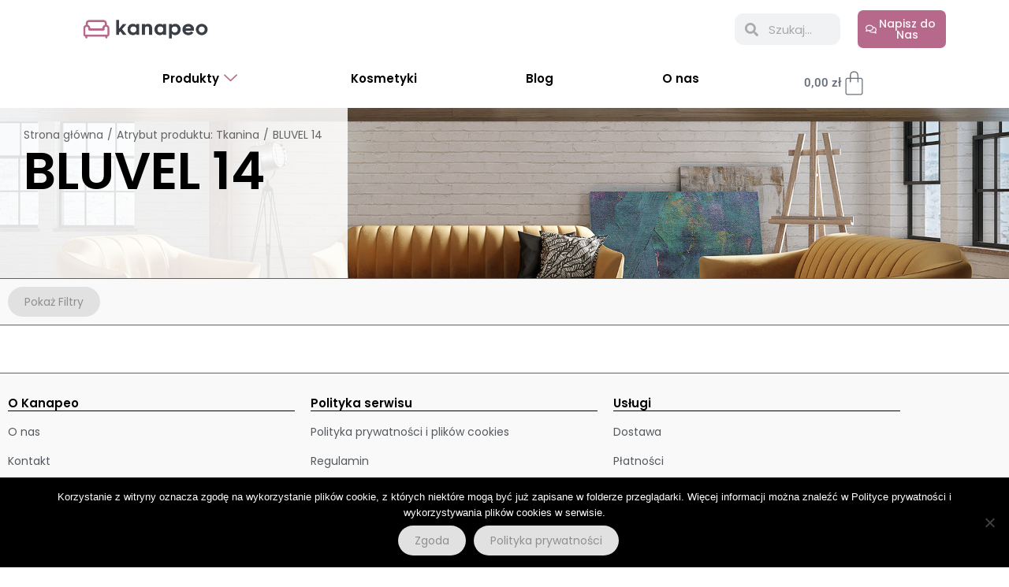

--- FILE ---
content_type: text/css
request_url: https://kanapeo.pl/wp-content/themes/woostify-child/style.css?ver=2.4.4
body_size: 138
content:
/*
 Theme Name: Woostify Child
 Theme URI: https://woostify.com/
 Description: Woostify WordPress theme example child theme.
 Author: Woostify
 Author URI: https://woostify.com/
 Template: woostify
 Version: 1.0.0
*/



--- FILE ---
content_type: text/css
request_url: https://kanapeo.pl/wp-content/uploads/elementor/css/post-4417.css?ver=1768916373
body_size: 1071
content:
.elementor-kit-4417{--e-global-color-primary:#000000;--e-global-color-secondary:#54595F;--e-global-color-text:#7A7A7A;--e-global-color-accent:#B66989;--e-global-color-2fffbbc:#F9F9F9;--e-global-color-3f1700d:#FFEFEA;--e-global-color-28af892:#DADADA;--e-global-color-09dd1f7:#F8F8F8;--e-global-color-13fb152:#262839;--e-global-typography-primary-font-family:"Poppins";--e-global-typography-primary-font-weight:600;--e-global-typography-secondary-font-family:"Poppins";--e-global-typography-secondary-font-weight:400;--e-global-typography-text-font-family:"Poppins";--e-global-typography-text-font-weight:400;--e-global-typography-accent-font-family:"Poppins";--e-global-typography-accent-font-weight:500;--e-global-typography-1af8413-font-family:"Poppins";--e-global-typography-1af8413-font-size:17px;--e-global-typography-1af8413-font-weight:500;}.elementor-kit-4417 e-page-transition{background-color:#FFBC7D;}.elementor-section.elementor-section-boxed > .elementor-container{max-width:1140px;}.e-con{--container-max-width:1140px;}.elementor-widget:not(:last-child){margin-block-end:20px;}.elementor-element{--widgets-spacing:20px 20px;--widgets-spacing-row:20px;--widgets-spacing-column:20px;}{}h1.entry-title{display:var(--page-title-display);}@media(max-width:1024px){.elementor-section.elementor-section-boxed > .elementor-container{max-width:1024px;}.e-con{--container-max-width:1024px;}}@media(max-width:767px){.elementor-section.elementor-section-boxed > .elementor-container{max-width:767px;}.e-con{--container-max-width:767px;}}/* Start custom CSS */.kanapeo-collection-row img {
    display: inline;
}

.item-collection {
    border: solid 1px #f0f0f0;
    padding-top: 10px;
    padding-bottom: 10px;
    margin-bottom: 10px;
}

 /* kolekcje */
    .list-collection {
        display: flex;
        flex-direction: row;
        flex-wrap: wrap;
        justify-content: space-between;
        align-items: flex-start;
        align-content: flex-start;
    }

    .tax-pa_kolekcja .site-main .term-description {
        padding-left: 10%;
        padding-right: 10%;
    }

    .page-kolekcje .item-collection {
        width: 48%;
        /*float: left;*/
    }
    .page-kolekcje .item-collection {
        /*margin-right: 1%;*/
    }

    .item-collection h2{
        padding-left: 5px;

    }

    .page-kolekcje .hentry {
        margin: 0 0 2em;
    }




.woo-variation-gallery-thumbnail-slider:not(.slick-initialized)>div {
    max-width: 100px;
}

.rtwpvs.rtwpvs-squared .rtwpvs-terms-wrapper .rtwpvs-term {
    border-radius: 0;
}

.rtwpvg-wrapper .rtwpvg-thumbnail-image img {
    max-width: 192px;
}
/*ukrywanie resetu wariacji*/
a.reset_variations {
    display: none !important;
}

/*ukrywanie ptaszka na wariacji*/
.woo-variation-swatches .variable-items-wrapper .variable-item:not(.radio-variable-item).image-variable-item.selected:not(.no-stock) .variable-item-contents:before  {
    display:none !important;
}

/* odbijanie obrazow dla produktow */
.pa_uklad-mebla-prawy.selected-uklad-mebla-lewy .rtwpvg-wrapper .rtwpvg-gallery-image img,
.pa_uklad-mebla-lewy.selected-uklad-mebla-prawy .rtwpvg-wrapper .rtwpvg-gallery-image img,
.pa_uklad-mebla-prawy.selected-uklad-mebla-lewy .rtwpvg-thumbnail-wrapper .rtwpvg-thumbnail-image img,
.pa_uklad-mebla-lewy.selected-uklad-mebla-prawy .rtwpvg-thumbnail-wrapper .rtwpvg-thumbnail-image img
{
    -webkit-transform: scaleX(-1);
    transform: scaleX(-1);
}/* End custom CSS */

--- FILE ---
content_type: text/css
request_url: https://kanapeo.pl/wp-content/uploads/elementor/css/post-4280.css?ver=1768916373
body_size: 2781
content:
.elementor-4280 .elementor-element.elementor-element-362910d3:not(.elementor-motion-effects-element-type-background), .elementor-4280 .elementor-element.elementor-element-362910d3 > .elementor-motion-effects-container > .elementor-motion-effects-layer{background-color:#FFFFFF;}.elementor-4280 .elementor-element.elementor-element-362910d3{transition:background 0.3s, border 0.3s, border-radius 0.3s, box-shadow 0.3s;z-index:99;}.elementor-4280 .elementor-element.elementor-element-362910d3 > .elementor-background-overlay{transition:background 0.3s, border-radius 0.3s, opacity 0.3s;}.elementor-bc-flex-widget .elementor-4280 .elementor-element.elementor-element-130a4617.elementor-column .elementor-widget-wrap{align-items:center;}.elementor-4280 .elementor-element.elementor-element-130a4617.elementor-column.elementor-element[data-element_type="column"] > .elementor-widget-wrap.elementor-element-populated{align-content:center;align-items:center;}.elementor-4280 .elementor-element.elementor-element-130a4617.elementor-column > .elementor-widget-wrap{justify-content:flex-start;}.elementor-widget-theme-site-logo .widget-image-caption{color:var( --e-global-color-text );font-family:var( --e-global-typography-text-font-family ), Sans-serif;font-weight:var( --e-global-typography-text-font-weight );}.elementor-4280 .elementor-element.elementor-element-edcbd5f > .elementor-widget-container{margin:10px 10px 10px 10px;}.elementor-4280 .elementor-element.elementor-element-edcbd5f{z-index:1;text-align:start;}.elementor-4280 .elementor-element.elementor-element-edcbd5f img{width:331px;max-width:100%;height:34px;object-fit:contain;object-position:center center;}.elementor-bc-flex-widget .elementor-4280 .elementor-element.elementor-element-95a78a7.elementor-column .elementor-widget-wrap{align-items:center;}.elementor-4280 .elementor-element.elementor-element-95a78a7.elementor-column.elementor-element[data-element_type="column"] > .elementor-widget-wrap.elementor-element-populated{align-content:center;align-items:center;}.elementor-widget-search-form input[type="search"].elementor-search-form__input{font-family:var( --e-global-typography-text-font-family ), Sans-serif;font-weight:var( --e-global-typography-text-font-weight );}.elementor-widget-search-form .elementor-search-form__input,
					.elementor-widget-search-form .elementor-search-form__icon,
					.elementor-widget-search-form .elementor-lightbox .dialog-lightbox-close-button,
					.elementor-widget-search-form .elementor-lightbox .dialog-lightbox-close-button:hover,
					.elementor-widget-search-form.elementor-search-form--skin-full_screen input[type="search"].elementor-search-form__input{color:var( --e-global-color-text );fill:var( --e-global-color-text );}.elementor-widget-search-form .elementor-search-form__submit{font-family:var( --e-global-typography-text-font-family ), Sans-serif;font-weight:var( --e-global-typography-text-font-weight );background-color:var( --e-global-color-secondary );}.elementor-4280 .elementor-element.elementor-element-5cb656c6{width:var( --container-widget-width, 98.625% );max-width:98.625%;--container-widget-width:98.625%;--container-widget-flex-grow:0;}.elementor-4280 .elementor-element.elementor-element-5cb656c6.elementor-element{--order:99999 /* order end hack */;--flex-grow:0;--flex-shrink:0;}.elementor-4280 .elementor-element.elementor-element-5cb656c6 .elementor-search-form__container{min-height:40px;}.elementor-4280 .elementor-element.elementor-element-5cb656c6 .elementor-search-form__submit{min-width:40px;}body:not(.rtl) .elementor-4280 .elementor-element.elementor-element-5cb656c6 .elementor-search-form__icon{padding-left:calc(40px / 3);}body.rtl .elementor-4280 .elementor-element.elementor-element-5cb656c6 .elementor-search-form__icon{padding-right:calc(40px / 3);}.elementor-4280 .elementor-element.elementor-element-5cb656c6 .elementor-search-form__input, .elementor-4280 .elementor-element.elementor-element-5cb656c6.elementor-search-form--button-type-text .elementor-search-form__submit{padding-left:calc(40px / 3);padding-right:calc(40px / 3);}.elementor-4280 .elementor-element.elementor-element-5cb656c6 .elementor-search-form__icon{--e-search-form-icon-size-minimal:17px;}.elementor-4280 .elementor-element.elementor-element-5cb656c6:not(.elementor-search-form--skin-full_screen) .elementor-search-form__container{border-radius:11px;}.elementor-4280 .elementor-element.elementor-element-5cb656c6.elementor-search-form--skin-full_screen input[type="search"].elementor-search-form__input{border-radius:11px;}.elementor-bc-flex-widget .elementor-4280 .elementor-element.elementor-element-c5c4120.elementor-column .elementor-widget-wrap{align-items:center;}.elementor-4280 .elementor-element.elementor-element-c5c4120.elementor-column.elementor-element[data-element_type="column"] > .elementor-widget-wrap.elementor-element-populated{align-content:center;align-items:center;}.elementor-widget-button .elementor-button{background-color:var( --e-global-color-accent );font-family:var( --e-global-typography-accent-font-family ), Sans-serif;font-weight:var( --e-global-typography-accent-font-weight );}.elementor-4280 .elementor-element.elementor-element-61e91983 .elementor-button{background-color:var( --e-global-color-woostify_color_6 );font-size:14px;font-weight:500;fill:var( --e-global-color-2fffbbc );color:var( --e-global-color-2fffbbc );border-radius:7px 7px 7px 7px;padding:10px 10px 10px 10px;}.elementor-4280 .elementor-element.elementor-element-61e91983 .elementor-button:hover, .elementor-4280 .elementor-element.elementor-element-61e91983 .elementor-button:focus{background-color:var( --e-global-color-accent );color:#F8F8F8;}.elementor-4280 .elementor-element.elementor-element-61e91983{width:var( --container-widget-width, 62.118% );max-width:62.118%;--container-widget-width:62.118%;--container-widget-flex-grow:0;}.elementor-4280 .elementor-element.elementor-element-61e91983.elementor-element{--flex-grow:0;--flex-shrink:0;}.elementor-4280 .elementor-element.elementor-element-61e91983 .elementor-button-content-wrapper{flex-direction:row;}.elementor-4280 .elementor-element.elementor-element-61e91983 .elementor-button:hover svg, .elementor-4280 .elementor-element.elementor-element-61e91983 .elementor-button:focus svg{fill:#F8F8F8;}.elementor-4280 .elementor-element.elementor-element-fa44ef7{--display:flex;--flex-direction:row;--container-widget-width:calc( ( 1 - var( --container-widget-flex-grow ) ) * 100% );--container-widget-height:100%;--container-widget-flex-grow:1;--container-widget-align-self:stretch;--flex-wrap-mobile:wrap;--justify-content:flex-start;--align-items:stretch;--gap:0px 0px;--row-gap:0px;--column-gap:0px;--margin-top:0px;--margin-bottom:0px;--margin-left:0px;--margin-right:0px;--padding-top:0px;--padding-bottom:0px;--padding-left:0px;--padding-right:0px;--z-index:99;}.elementor-4280 .elementor-element.elementor-element-fa44ef7:not(.elementor-motion-effects-element-type-background), .elementor-4280 .elementor-element.elementor-element-fa44ef7 > .elementor-motion-effects-container > .elementor-motion-effects-layer{background-color:#FFFFFF;}.elementor-4280 .elementor-element.elementor-element-5345121{--display:flex;}.elementor-4280 .elementor-element.elementor-element-5345121.e-con{--flex-grow:0;--flex-shrink:0;}.elementor-4280 .elementor-element.elementor-element-57b2414{--display:flex;--min-height:0px;--justify-content:space-between;--align-items:center;--container-widget-width:calc( ( 1 - var( --container-widget-flex-grow ) ) * 100% );--gap:0px 0px;--row-gap:0px;--column-gap:0px;}.elementor-4280 .elementor-element.elementor-element-57b2414.e-con{--flex-grow:0;--flex-shrink:0;}.elementor-4280 .elementor-element.elementor-element-e352bc3 .elementskit-menu-container{height:32px;max-width:100%;border-radius:0px 0px 0px 0px;}.elementor-4280 .elementor-element.elementor-element-e352bc3 .elementskit-navbar-nav > li > a{font-family:"Poppins", Sans-serif;font-weight:600;color:#000000;padding:0px 69px 0px 69px;}.elementor-4280 .elementor-element.elementor-element-e352bc3 .elementskit-navbar-nav > li > a:hover{color:#707070;}.elementor-4280 .elementor-element.elementor-element-e352bc3 .elementskit-navbar-nav > li > a:focus{color:#707070;}.elementor-4280 .elementor-element.elementor-element-e352bc3 .elementskit-navbar-nav > li > a:active{color:#707070;}.elementor-4280 .elementor-element.elementor-element-e352bc3 .elementskit-navbar-nav > li:hover > a{color:#707070;}.elementor-4280 .elementor-element.elementor-element-e352bc3 .elementskit-navbar-nav > li:hover > a .elementskit-submenu-indicator{color:#707070;}.elementor-4280 .elementor-element.elementor-element-e352bc3 .elementskit-navbar-nav > li > a:hover .elementskit-submenu-indicator{color:#707070;}.elementor-4280 .elementor-element.elementor-element-e352bc3 .elementskit-navbar-nav > li > a:focus .elementskit-submenu-indicator{color:#707070;}.elementor-4280 .elementor-element.elementor-element-e352bc3 .elementskit-navbar-nav > li > a:active .elementskit-submenu-indicator{color:#707070;}.elementor-4280 .elementor-element.elementor-element-e352bc3 .elementskit-navbar-nav > li.current-menu-item > a{color:#707070;}.elementor-4280 .elementor-element.elementor-element-e352bc3 .elementskit-navbar-nav > li.current-menu-ancestor > a{color:#707070;}.elementor-4280 .elementor-element.elementor-element-e352bc3 .elementskit-navbar-nav > li.current-menu-ancestor > a .elementskit-submenu-indicator{color:#707070;}.elementor-4280 .elementor-element.elementor-element-e352bc3 .elementskit-navbar-nav > li > a .elementskit-submenu-indicator{font-size:17px;color:#B7698B;fill:#B7698B;}.elementor-4280 .elementor-element.elementor-element-e352bc3 .elementskit-navbar-nav > li > a .ekit-submenu-indicator-icon{font-size:17px;color:#B7698B;fill:#B7698B;}.elementor-4280 .elementor-element.elementor-element-e352bc3 .elementskit-navbar-nav .elementskit-submenu-panel > li > a{padding:15px 15px 15px 15px;color:#000000;border-style:none;}.elementor-4280 .elementor-element.elementor-element-e352bc3 .elementskit-navbar-nav .elementskit-submenu-panel > li > a:hover{color:#707070;}.elementor-4280 .elementor-element.elementor-element-e352bc3 .elementskit-navbar-nav .elementskit-submenu-panel > li > a:focus{color:#707070;}.elementor-4280 .elementor-element.elementor-element-e352bc3 .elementskit-navbar-nav .elementskit-submenu-panel > li > a:active{color:#707070;}.elementor-4280 .elementor-element.elementor-element-e352bc3 .elementskit-navbar-nav .elementskit-submenu-panel > li:hover > a{color:#707070;}.elementor-4280 .elementor-element.elementor-element-e352bc3 .elementskit-navbar-nav .elementskit-submenu-panel > li.current-menu-item > a{color:#707070 !important;}.elementor-4280 .elementor-element.elementor-element-e352bc3 .elementskit-submenu-panel{padding:15px 0px 15px 0px;}.elementor-4280 .elementor-element.elementor-element-e352bc3 .elementskit-navbar-nav .elementskit-submenu-panel{border-radius:0px 0px 0px 0px;min-width:220px;}.elementor-4280 .elementor-element.elementor-element-e352bc3 .elementskit-menu-hamburger{float:right;}.elementor-4280 .elementor-element.elementor-element-e352bc3 .elementskit-menu-hamburger .elementskit-menu-hamburger-icon{background-color:var( --e-global-color-text );}.elementor-4280 .elementor-element.elementor-element-e352bc3 .elementskit-menu-hamburger > .ekit-menu-icon{color:var( --e-global-color-text );}.elementor-4280 .elementor-element.elementor-element-e352bc3 .elementskit-menu-hamburger:hover .elementskit-menu-hamburger-icon{background-color:rgba(0, 0, 0, 0.5);}.elementor-4280 .elementor-element.elementor-element-e352bc3 .elementskit-menu-hamburger:hover > .ekit-menu-icon{color:rgba(0, 0, 0, 0.5);}.elementor-4280 .elementor-element.elementor-element-e352bc3 .elementskit-menu-close{color:rgba(51, 51, 51, 1);}.elementor-4280 .elementor-element.elementor-element-e352bc3 .elementskit-menu-close:hover{color:rgba(0, 0, 0, 0.5);}.elementor-4280 .elementor-element.elementor-element-4d97c36{--display:flex;--flex-direction:row;--container-widget-width:initial;--container-widget-height:100%;--container-widget-flex-grow:1;--container-widget-align-self:stretch;--flex-wrap-mobile:wrap;--justify-content:flex-end;}.elementor-4280 .elementor-element.elementor-element-4d97c36.e-con{--flex-grow:0;--flex-shrink:0;}.elementor-widget-icon.elementor-view-stacked .elementor-icon{background-color:var( --e-global-color-primary );}.elementor-widget-icon.elementor-view-framed .elementor-icon, .elementor-widget-icon.elementor-view-default .elementor-icon{color:var( --e-global-color-primary );border-color:var( --e-global-color-primary );}.elementor-widget-icon.elementor-view-framed .elementor-icon, .elementor-widget-icon.elementor-view-default .elementor-icon svg{fill:var( --e-global-color-primary );}.elementor-4280 .elementor-element.elementor-element-36de15a{width:var( --container-widget-width, 22.556% );max-width:22.556%;--container-widget-width:22.556%;--container-widget-flex-grow:0;}.elementor-4280 .elementor-element.elementor-element-36de15a.elementor-element{--flex-grow:0;--flex-shrink:0;}.elementor-4280 .elementor-element.elementor-element-36de15a .elementor-icon-wrapper{text-align:center;}.elementor-4280 .elementor-element.elementor-element-36de15a .elementor-icon{font-size:23px;}.elementor-4280 .elementor-element.elementor-element-36de15a .elementor-icon svg{height:23px;}.elementor-widget-woocommerce-menu-cart .elementor-menu-cart__toggle .elementor-button{font-family:var( --e-global-typography-primary-font-family ), Sans-serif;font-weight:var( --e-global-typography-primary-font-weight );}.elementor-widget-woocommerce-menu-cart .elementor-menu-cart__product-name a{font-family:var( --e-global-typography-primary-font-family ), Sans-serif;font-weight:var( --e-global-typography-primary-font-weight );}.elementor-widget-woocommerce-menu-cart .elementor-menu-cart__product-price{font-family:var( --e-global-typography-primary-font-family ), Sans-serif;font-weight:var( --e-global-typography-primary-font-weight );}.elementor-widget-woocommerce-menu-cart .elementor-menu-cart__footer-buttons .elementor-button{font-family:var( --e-global-typography-primary-font-family ), Sans-serif;font-weight:var( --e-global-typography-primary-font-weight );}.elementor-widget-woocommerce-menu-cart .elementor-menu-cart__footer-buttons a.elementor-button--view-cart{font-family:var( --e-global-typography-primary-font-family ), Sans-serif;font-weight:var( --e-global-typography-primary-font-weight );}.elementor-widget-woocommerce-menu-cart .elementor-menu-cart__footer-buttons a.elementor-button--checkout{font-family:var( --e-global-typography-primary-font-family ), Sans-serif;font-weight:var( --e-global-typography-primary-font-weight );}.elementor-widget-woocommerce-menu-cart .woocommerce-mini-cart__empty-message{font-family:var( --e-global-typography-primary-font-family ), Sans-serif;font-weight:var( --e-global-typography-primary-font-weight );}.elementor-4280 .elementor-element.elementor-element-890cacd .elementor-menu-cart__close-button, .elementor-4280 .elementor-element.elementor-element-890cacd .elementor-menu-cart__close-button-custom{display:none;}.elementor-4280 .elementor-element.elementor-element-890cacd > .elementor-widget-container{margin:-7px -7px -7px -7px;padding:0px 0px 0px 0px;}.elementor-4280 .elementor-element.elementor-element-890cacd.elementor-element{--order:99999 /* order end hack */;}.elementor-4280 .elementor-element.elementor-element-890cacd{z-index:1;--mini-cart-spacing:0px;--divider-style:solid;--subtotal-divider-style:solid;--elementor-remove-from-cart-button:none;--remove-from-cart-button:block;--toggle-button-background-color:#00000000;--toggle-button-border-color:#FFFFFF00;--toggle-button-hover-background-color:#02010100;--toggle-button-border-width:0px;--toggle-button-border-radius:0px;--toggle-icon-size:33px;--cart-border-style:none;--cart-padding:20px 20px 20px 20px;--remove-item-button-size:22px;--menu-cart-subtotal-text-align:center;--product-divider-gap:19px;--cart-footer-layout:1fr 1fr;--products-max-height-sidecart:calc(100vh - 240px);--products-max-height-minicart:calc(100vh - 385px);--space-between-buttons:4px;--cart-footer-buttons-border-radius:58px;}.elementor-4280 .elementor-element.elementor-element-890cacd.elementor-menu-cart--cart-type-mini-cart .elementor-menu-cart__container{right:0;left:auto;transform:none;}.elementor-4280 .elementor-element.elementor-element-890cacd .elementor-menu-cart__toggle .elementor-button{font-family:"Roboto", Sans-serif;font-weight:600;gap:49px;}body:not(.rtl) .elementor-4280 .elementor-element.elementor-element-890cacd .elementor-menu-cart__toggle .elementor-button-icon .elementor-button-icon-qty[data-counter]{right:-3px;top:-3px;}body.rtl .elementor-4280 .elementor-element.elementor-element-890cacd .elementor-menu-cart__toggle .elementor-button-icon .elementor-button-icon-qty[data-counter]{right:3px;top:-3px;left:auto;}.elementor-4280 .elementor-element.elementor-element-890cacd .widget_shopping_cart_content{--subtotal-divider-left-width:0px;--subtotal-divider-right-width:0px;--subtotal-divider-top-width:1px;--subtotal-divider-bottom-width:0px;}.elementor-theme-builder-content-area{height:400px;}.elementor-location-header:before, .elementor-location-footer:before{content:"";display:table;clear:both;}@media(max-width:1024px){.elementor-4280 .elementor-element.elementor-element-362910d3{z-index:97;}.elementor-4280 .elementor-element.elementor-element-fa44ef7{--z-index:97;}.elementor-4280 .elementor-element.elementor-element-57b2414{--align-items:flex-start;--container-widget-width:calc( ( 1 - var( --container-widget-flex-grow ) ) * 100% );}.elementor-4280 .elementor-element.elementor-element-e352bc3{z-index:99;}.elementor-4280 .elementor-element.elementor-element-e352bc3 .elementskit-nav-identity-panel{padding:10px 0px 10px 0px;}.elementor-4280 .elementor-element.elementor-element-e352bc3 .elementskit-menu-container{max-width:350%;border-radius:0px 0px 0px 0px;}.elementor-4280 .elementor-element.elementor-element-e352bc3 .elementskit-navbar-nav > li > a{color:#000000;padding:10px 15px 10px 15px;}.elementor-4280 .elementor-element.elementor-element-e352bc3 .elementskit-navbar-nav .elementskit-submenu-panel > li > a{padding:15px 15px 15px 15px;}.elementor-4280 .elementor-element.elementor-element-e352bc3 .elementskit-navbar-nav .elementskit-submenu-panel{border-radius:0px 0px 0px 0px;}.elementor-4280 .elementor-element.elementor-element-e352bc3 .elementskit-menu-hamburger{padding:8px 8px 8px 8px;width:45px;border-radius:3px;}.elementor-4280 .elementor-element.elementor-element-e352bc3 .elementskit-menu-close{padding:8px 8px 8px 8px;margin:12px 12px 12px 12px;width:45px;border-radius:3px;}.elementor-4280 .elementor-element.elementor-element-e352bc3 .elementskit-nav-logo > img{max-width:160px;max-height:60px;}.elementor-4280 .elementor-element.elementor-element-e352bc3 .elementskit-nav-logo{margin:5px 0px 5px 0px;padding:5px 5px 5px 5px;}.elementor-4280 .elementor-element.elementor-element-4d97c36{--justify-content:flex-end;--z-index:1;}.elementor-4280 .elementor-element.elementor-element-890cacd{z-index:1;}.elementor-4280 .elementor-element.elementor-element-890cacd.elementor-menu-cart--cart-type-mini-cart .elementor-menu-cart__container{right:0;left:auto;transform:none;}}@media(max-width:767px){.elementor-4280 .elementor-element.elementor-element-362910d3{z-index:98;}.elementor-4280 .elementor-element.elementor-element-130a4617.elementor-column > .elementor-widget-wrap{justify-content:center;}.elementor-4280 .elementor-element.elementor-element-edcbd5f{width:auto;max-width:auto;}.elementor-4280 .elementor-element.elementor-element-95a78a7{width:100%;}.elementor-4280 .elementor-element.elementor-element-c5c4120{width:50%;}.elementor-4280 .elementor-element.elementor-element-fa44ef7{--z-index:98;}.elementor-4280 .elementor-element.elementor-element-57b2414{--width:20%;--justify-content:center;--z-index:99;}.elementor-4280 .elementor-element.elementor-element-e352bc3 .elementskit-menu-container{max-width:100%;}.elementor-4280 .elementor-element.elementor-element-e352bc3 .elementskit-navbar-nav > li > a{font-size:20px;}.elementor-4280 .elementor-element.elementor-element-e352bc3 .elementskit-nav-logo > img{max-width:120px;max-height:50px;}.elementor-4280 .elementor-element.elementor-element-4d97c36{--width:80%;--flex-direction:row;--container-widget-width:initial;--container-widget-height:100%;--container-widget-flex-grow:1;--container-widget-align-self:stretch;--flex-wrap-mobile:wrap;--justify-content:space-between;}.elementor-4280 .elementor-element.elementor-element-36de15a > .elementor-widget-container{padding:05px 0px 0px 0px;}.elementor-4280 .elementor-element.elementor-element-36de15a.elementor-element{--align-self:center;}.elementor-4280 .elementor-element.elementor-element-36de15a .elementor-icon-wrapper{text-align:center;}.elementor-4280 .elementor-element.elementor-element-36de15a .elementor-icon{font-size:25px;}.elementor-4280 .elementor-element.elementor-element-36de15a .elementor-icon svg{height:25px;}.elementor-4280 .elementor-element.elementor-element-890cacd{z-index:1;--mini-cart-spacing:10px;}.elementor-4280 .elementor-element.elementor-element-890cacd.elementor-menu-cart--cart-type-mini-cart .elementor-menu-cart__container{right:0;left:auto;transform:none;}.elementor-4280 .elementor-element.elementor-element-890cacd .widget_shopping_cart_content{--subtotal-divider-top-width:0px;--subtotal-divider-right-width:0px;--subtotal-divider-bottom-width:0px;--subtotal-divider-left-width:0px;}}@media(min-width:768px){.elementor-4280 .elementor-element.elementor-element-130a4617{width:72%;}.elementor-4280 .elementor-element.elementor-element-95a78a7{width:12.236%;}.elementor-4280 .elementor-element.elementor-element-c5c4120{width:15.676%;}.elementor-4280 .elementor-element.elementor-element-5345121{--width:7.854%;}.elementor-4280 .elementor-element.elementor-element-57b2414{--width:69.692%;}.elementor-4280 .elementor-element.elementor-element-4d97c36{--width:15%;}}@media(max-width:1024px) and (min-width:768px){.elementor-4280 .elementor-element.elementor-element-57b2414{--width:60%;}.elementor-4280 .elementor-element.elementor-element-4d97c36{--width:40%;}}

--- FILE ---
content_type: text/css
request_url: https://kanapeo.pl/wp-content/uploads/elementor/css/post-4257.css?ver=1768916373
body_size: 1947
content:
.elementor-4257 .elementor-element.elementor-element-46d326d7{--display:flex;--flex-direction:column;--container-widget-width:calc( ( 1 - var( --container-widget-flex-grow ) ) * 100% );--container-widget-height:initial;--container-widget-flex-grow:0;--container-widget-align-self:initial;--flex-wrap-mobile:wrap;--align-items:center;--gap:50px 50px;--row-gap:50px;--column-gap:50px;border-style:solid;--border-style:solid;border-width:1px 0px 1px 0px;--border-top-width:1px;--border-right-width:0px;--border-bottom-width:1px;--border-left-width:0px;--border-radius:0px 0px 0px 0px;--padding-top:20px;--padding-bottom:20px;--padding-left:0px;--padding-right:0px;}.elementor-4257 .elementor-element.elementor-element-46d326d7:not(.elementor-motion-effects-element-type-background), .elementor-4257 .elementor-element.elementor-element-46d326d7 > .elementor-motion-effects-container > .elementor-motion-effects-layer{background-color:var( --e-global-color-2fffbbc );}.elementor-4257 .elementor-element.elementor-element-1ae43e98{--display:flex;--flex-direction:row;--container-widget-width:initial;--container-widget-height:100%;--container-widget-flex-grow:1;--container-widget-align-self:stretch;--flex-wrap-mobile:wrap;--justify-content:space-between;--gap:0px 0px;--row-gap:0px;--column-gap:0px;border-style:solid;--border-style:solid;border-width:0px 0px 0px 0px;--border-top-width:0px;--border-right-width:0px;--border-bottom-width:0px;--border-left-width:0px;border-color:#9b9b9b;--border-color:#9b9b9b;--padding-top:0px;--padding-bottom:0px;--padding-left:0px;--padding-right:0px;}.elementor-4257 .elementor-element.elementor-element-2af6bf7{--display:flex;--justify-content:flex-start;--gap:5px 5px;--row-gap:5px;--column-gap:5px;}.elementor-widget-heading .elementor-heading-title{font-family:var( --e-global-typography-primary-font-family ), Sans-serif;font-weight:var( --e-global-typography-primary-font-weight );color:var( --e-global-color-primary );}.elementor-4257 .elementor-element.elementor-element-f0b69cc .elementor-heading-title{font-family:var( --e-global-typography-primary-font-family ), Sans-serif;font-weight:var( --e-global-typography-primary-font-weight );}.elementor-widget-divider{--divider-color:var( --e-global-color-secondary );}.elementor-widget-divider .elementor-divider__text{color:var( --e-global-color-secondary );font-family:var( --e-global-typography-secondary-font-family ), Sans-serif;font-weight:var( --e-global-typography-secondary-font-weight );}.elementor-widget-divider.elementor-view-stacked .elementor-icon{background-color:var( --e-global-color-secondary );}.elementor-widget-divider.elementor-view-framed .elementor-icon, .elementor-widget-divider.elementor-view-default .elementor-icon{color:var( --e-global-color-secondary );border-color:var( --e-global-color-secondary );}.elementor-widget-divider.elementor-view-framed .elementor-icon, .elementor-widget-divider.elementor-view-default .elementor-icon svg{fill:var( --e-global-color-secondary );}.elementor-4257 .elementor-element.elementor-element-92bc489{--divider-border-style:solid;--divider-color:#000;--divider-border-width:1px;}.elementor-4257 .elementor-element.elementor-element-92bc489 > .elementor-widget-container{padding:0px 0px 010px 0px;}.elementor-4257 .elementor-element.elementor-element-92bc489 .elementor-divider-separator{width:100%;}.elementor-4257 .elementor-element.elementor-element-92bc489 .elementor-divider{padding-block-start:2px;padding-block-end:2px;}.elementor-widget-icon-list .elementor-icon-list-item:not(:last-child):after{border-color:var( --e-global-color-text );}.elementor-widget-icon-list .elementor-icon-list-icon i{color:var( --e-global-color-primary );}.elementor-widget-icon-list .elementor-icon-list-icon svg{fill:var( --e-global-color-primary );}.elementor-widget-icon-list .elementor-icon-list-item > .elementor-icon-list-text, .elementor-widget-icon-list .elementor-icon-list-item > a{font-family:var( --e-global-typography-text-font-family ), Sans-serif;font-weight:var( --e-global-typography-text-font-weight );}.elementor-widget-icon-list .elementor-icon-list-text{color:var( --e-global-color-secondary );}.elementor-4257 .elementor-element.elementor-element-2148f68 .elementor-icon-list-items:not(.elementor-inline-items) .elementor-icon-list-item:not(:last-child){padding-block-end:calc(9px/2);}.elementor-4257 .elementor-element.elementor-element-2148f68 .elementor-icon-list-items:not(.elementor-inline-items) .elementor-icon-list-item:not(:first-child){margin-block-start:calc(9px/2);}.elementor-4257 .elementor-element.elementor-element-2148f68 .elementor-icon-list-items.elementor-inline-items .elementor-icon-list-item{margin-inline:calc(9px/2);}.elementor-4257 .elementor-element.elementor-element-2148f68 .elementor-icon-list-items.elementor-inline-items{margin-inline:calc(-9px/2);}.elementor-4257 .elementor-element.elementor-element-2148f68 .elementor-icon-list-items.elementor-inline-items .elementor-icon-list-item:after{inset-inline-end:calc(-9px/2);}.elementor-4257 .elementor-element.elementor-element-2148f68 .elementor-icon-list-icon i{color:#7c7c7c;transition:color 0.3s;}.elementor-4257 .elementor-element.elementor-element-2148f68 .elementor-icon-list-icon svg{fill:#7c7c7c;transition:fill 0.3s;}.elementor-4257 .elementor-element.elementor-element-2148f68 .elementor-icon-list-item:hover .elementor-icon-list-icon i{color:var( --e-global-color-accent );}.elementor-4257 .elementor-element.elementor-element-2148f68 .elementor-icon-list-item:hover .elementor-icon-list-icon svg{fill:var( --e-global-color-accent );}.elementor-4257 .elementor-element.elementor-element-2148f68{--e-icon-list-icon-size:14px;--icon-vertical-offset:0px;}.elementor-4257 .elementor-element.elementor-element-2148f68 .elementor-icon-list-item > .elementor-icon-list-text, .elementor-4257 .elementor-element.elementor-element-2148f68 .elementor-icon-list-item > a{font-family:var( --e-global-typography-text-font-family ), Sans-serif;font-weight:var( --e-global-typography-text-font-weight );}.elementor-4257 .elementor-element.elementor-element-2148f68 .elementor-icon-list-item:hover .elementor-icon-list-text{color:var( --e-global-color-accent );}.elementor-4257 .elementor-element.elementor-element-2148f68 .elementor-icon-list-text{transition:color 0.3s;}.elementor-widget-text-editor{font-family:var( --e-global-typography-text-font-family ), Sans-serif;font-weight:var( --e-global-typography-text-font-weight );color:var( --e-global-color-text );}.elementor-widget-text-editor.elementor-drop-cap-view-stacked .elementor-drop-cap{background-color:var( --e-global-color-primary );}.elementor-widget-text-editor.elementor-drop-cap-view-framed .elementor-drop-cap, .elementor-widget-text-editor.elementor-drop-cap-view-default .elementor-drop-cap{color:var( --e-global-color-primary );border-color:var( --e-global-color-primary );}.elementor-4257 .elementor-element.elementor-element-648cd5a > .elementor-widget-container{margin:0px 0px -20px 0px;padding:20px 0px 0px 0px;}.elementor-4257 .elementor-element.elementor-element-648cd5a.elementor-element{--order:99999 /* order end hack */;}.elementor-4257 .elementor-element.elementor-element-648cd5a{text-align:start;}.elementor-4257 .elementor-element.elementor-element-581296da{--display:flex;--gap:5px 5px;--row-gap:5px;--column-gap:5px;}.elementor-4257 .elementor-element.elementor-element-5e54cfcd .elementor-heading-title{font-family:var( --e-global-typography-primary-font-family ), Sans-serif;font-weight:var( --e-global-typography-primary-font-weight );}.elementor-4257 .elementor-element.elementor-element-4106f388{--divider-border-style:solid;--divider-color:#000;--divider-border-width:1px;}.elementor-4257 .elementor-element.elementor-element-4106f388 > .elementor-widget-container{padding:0px 0px 010px 0px;}.elementor-4257 .elementor-element.elementor-element-4106f388 .elementor-divider-separator{width:100%;}.elementor-4257 .elementor-element.elementor-element-4106f388 .elementor-divider{padding-block-start:2px;padding-block-end:2px;}.elementor-4257 .elementor-element.elementor-element-68f252c2 .elementor-icon-list-items:not(.elementor-inline-items) .elementor-icon-list-item:not(:last-child){padding-block-end:calc(9px/2);}.elementor-4257 .elementor-element.elementor-element-68f252c2 .elementor-icon-list-items:not(.elementor-inline-items) .elementor-icon-list-item:not(:first-child){margin-block-start:calc(9px/2);}.elementor-4257 .elementor-element.elementor-element-68f252c2 .elementor-icon-list-items.elementor-inline-items .elementor-icon-list-item{margin-inline:calc(9px/2);}.elementor-4257 .elementor-element.elementor-element-68f252c2 .elementor-icon-list-items.elementor-inline-items{margin-inline:calc(-9px/2);}.elementor-4257 .elementor-element.elementor-element-68f252c2 .elementor-icon-list-items.elementor-inline-items .elementor-icon-list-item:after{inset-inline-end:calc(-9px/2);}.elementor-4257 .elementor-element.elementor-element-68f252c2 .elementor-icon-list-icon i{color:#7c7c7c;transition:color 0.3s;}.elementor-4257 .elementor-element.elementor-element-68f252c2 .elementor-icon-list-icon svg{fill:#7c7c7c;transition:fill 0.3s;}.elementor-4257 .elementor-element.elementor-element-68f252c2 .elementor-icon-list-item:hover .elementor-icon-list-icon i{color:var( --e-global-color-accent );}.elementor-4257 .elementor-element.elementor-element-68f252c2 .elementor-icon-list-item:hover .elementor-icon-list-icon svg{fill:var( --e-global-color-accent );}.elementor-4257 .elementor-element.elementor-element-68f252c2{--e-icon-list-icon-size:14px;--icon-vertical-offset:0px;}.elementor-4257 .elementor-element.elementor-element-68f252c2 .elementor-icon-list-item > .elementor-icon-list-text, .elementor-4257 .elementor-element.elementor-element-68f252c2 .elementor-icon-list-item > a{font-family:var( --e-global-typography-text-font-family ), Sans-serif;font-weight:var( --e-global-typography-text-font-weight );}.elementor-4257 .elementor-element.elementor-element-68f252c2 .elementor-icon-list-item:hover .elementor-icon-list-text{color:var( --e-global-color-accent );}.elementor-4257 .elementor-element.elementor-element-68f252c2 .elementor-icon-list-text{transition:color 0.3s;}.elementor-4257 .elementor-element.elementor-element-14169fb2{--display:flex;--gap:5px 5px;--row-gap:5px;--column-gap:5px;}.elementor-4257 .elementor-element.elementor-element-46d4b30c .elementor-heading-title{font-family:var( --e-global-typography-primary-font-family ), Sans-serif;font-weight:var( --e-global-typography-primary-font-weight );}.elementor-4257 .elementor-element.elementor-element-7704fdba{--divider-border-style:solid;--divider-color:#000;--divider-border-width:1px;}.elementor-4257 .elementor-element.elementor-element-7704fdba > .elementor-widget-container{padding:0px 0px 010px 0px;}.elementor-4257 .elementor-element.elementor-element-7704fdba .elementor-divider-separator{width:100%;}.elementor-4257 .elementor-element.elementor-element-7704fdba .elementor-divider{padding-block-start:2px;padding-block-end:2px;}.elementor-4257 .elementor-element.elementor-element-5259dc05 .elementor-icon-list-items:not(.elementor-inline-items) .elementor-icon-list-item:not(:last-child){padding-block-end:calc(9px/2);}.elementor-4257 .elementor-element.elementor-element-5259dc05 .elementor-icon-list-items:not(.elementor-inline-items) .elementor-icon-list-item:not(:first-child){margin-block-start:calc(9px/2);}.elementor-4257 .elementor-element.elementor-element-5259dc05 .elementor-icon-list-items.elementor-inline-items .elementor-icon-list-item{margin-inline:calc(9px/2);}.elementor-4257 .elementor-element.elementor-element-5259dc05 .elementor-icon-list-items.elementor-inline-items{margin-inline:calc(-9px/2);}.elementor-4257 .elementor-element.elementor-element-5259dc05 .elementor-icon-list-items.elementor-inline-items .elementor-icon-list-item:after{inset-inline-end:calc(-9px/2);}.elementor-4257 .elementor-element.elementor-element-5259dc05 .elementor-icon-list-icon i{color:#7c7c7c;transition:color 0.3s;}.elementor-4257 .elementor-element.elementor-element-5259dc05 .elementor-icon-list-icon svg{fill:#7c7c7c;transition:fill 0.3s;}.elementor-4257 .elementor-element.elementor-element-5259dc05 .elementor-icon-list-item:hover .elementor-icon-list-icon i{color:var( --e-global-color-accent );}.elementor-4257 .elementor-element.elementor-element-5259dc05 .elementor-icon-list-item:hover .elementor-icon-list-icon svg{fill:var( --e-global-color-accent );}.elementor-4257 .elementor-element.elementor-element-5259dc05{--e-icon-list-icon-size:14px;--icon-vertical-offset:0px;}.elementor-4257 .elementor-element.elementor-element-5259dc05 .elementor-icon-list-item > .elementor-icon-list-text, .elementor-4257 .elementor-element.elementor-element-5259dc05 .elementor-icon-list-item > a{font-family:var( --e-global-typography-text-font-family ), Sans-serif;font-weight:var( --e-global-typography-text-font-weight );}.elementor-4257 .elementor-element.elementor-element-5259dc05 .elementor-icon-list-item:hover .elementor-icon-list-text{color:var( --e-global-color-accent );}.elementor-4257 .elementor-element.elementor-element-5259dc05 .elementor-icon-list-text{transition:color 0.3s;}.elementor-4257 .elementor-element.elementor-element-df02490{--display:flex;--flex-direction:row;--container-widget-width:calc( ( 1 - var( --container-widget-flex-grow ) ) * 100% );--container-widget-height:100%;--container-widget-flex-grow:1;--container-widget-align-self:stretch;--flex-wrap-mobile:wrap;--justify-content:space-between;--align-items:center;--gap:0px 0px;--row-gap:0px;--column-gap:0px;border-style:solid;--border-style:solid;border-width:1px 0px 0px 0px;--border-top-width:1px;--border-right-width:0px;--border-bottom-width:0px;--border-left-width:0px;--padding-top:10px;--padding-bottom:0px;--padding-left:0px;--padding-right:0px;}.elementor-4257 .elementor-element.elementor-element-55a13b25{--display:flex;--flex-direction:column;--container-widget-width:calc( ( 1 - var( --container-widget-flex-grow ) ) * 100% );--container-widget-height:initial;--container-widget-flex-grow:0;--container-widget-align-self:initial;--flex-wrap-mobile:wrap;--justify-content:space-around;--align-items:flex-start;--gap:0px 0px;--row-gap:0px;--column-gap:0px;--padding-top:0px;--padding-bottom:0px;--padding-left:0px;--padding-right:0px;}.elementor-4257 .elementor-element.elementor-element-55a13b25.e-con{--flex-grow:0;--flex-shrink:0;}.elementor-4257 .elementor-element.elementor-element-e7f67fe .elementor-heading-title{font-family:var( --e-global-typography-text-font-family ), Sans-serif;font-weight:var( --e-global-typography-text-font-weight );color:var( --e-global-color-text );}.elementor-4257 .elementor-element.elementor-element-c404ffa .elementor-heading-title{font-family:"Poppins", Sans-serif;font-weight:400;color:var( --e-global-color-text );}.elementor-4257 .elementor-element.elementor-element-2459604{--display:flex;--flex-direction:row-reverse;--container-widget-width:calc( ( 1 - var( --container-widget-flex-grow ) ) * 100% );--container-widget-height:100%;--container-widget-flex-grow:1;--container-widget-align-self:stretch;--flex-wrap-mobile:wrap-reverse;--justify-content:flex-start;--align-items:center;--padding-top:0px;--padding-bottom:0px;--padding-left:0px;--padding-right:0px;}.elementor-4257 .elementor-element.elementor-element-174ab65d{--grid-template-columns:repeat(0, auto);--icon-size:14px;--grid-column-gap:20px;--grid-row-gap:0px;}.elementor-4257 .elementor-element.elementor-element-174ab65d .elementor-widget-container{text-align:right;}.elementor-4257 .elementor-element.elementor-element-174ab65d .elementor-social-icon{background-color:rgba(0,0,0,0);--icon-padding:0em;}.elementor-4257 .elementor-element.elementor-element-174ab65d .elementor-social-icon i{color:rgba(84,89,95,0.73);}.elementor-4257 .elementor-element.elementor-element-174ab65d .elementor-social-icon svg{fill:rgba(84,89,95,0.73);}.elementor-4257 .elementor-element.elementor-element-174ab65d .elementor-social-icon:hover{background-color:rgba(255,255,255,0);}.elementor-4257 .elementor-element.elementor-element-174ab65d .elementor-social-icon:hover i{color:var( --e-global-color-accent );}.elementor-4257 .elementor-element.elementor-element-174ab65d .elementor-social-icon:hover svg{fill:var( --e-global-color-accent );}.elementor-theme-builder-content-area{height:400px;}.elementor-location-header:before, .elementor-location-footer:before{content:"";display:table;clear:both;}@media(max-width:1024px){.elementor-4257 .elementor-element.elementor-element-46d326d7{--padding-top:30px;--padding-bottom:30px;--padding-left:20px;--padding-right:20px;}.elementor-4257 .elementor-element.elementor-element-648cd5a{columns:1;column-gap:0px;}.elementor-4257 .elementor-element.elementor-element-174ab65d{--icon-size:13px;--grid-column-gap:10px;}}@media(min-width:768px){.elementor-4257 .elementor-element.elementor-element-46d326d7{--width:100%;}.elementor-4257 .elementor-element.elementor-element-1ae43e98{--width:90%;}.elementor-4257 .elementor-element.elementor-element-df02490{--width:90%;}.elementor-4257 .elementor-element.elementor-element-55a13b25{--width:48.664%;}}@media(max-width:767px){.elementor-4257 .elementor-element.elementor-element-46d326d7{--gap:40px 40px;--row-gap:40px;--column-gap:40px;--padding-top:25px;--padding-bottom:25px;--padding-left:20px;--padding-right:20px;}.elementor-4257 .elementor-element.elementor-element-df02490{--gap:20px 20px;--row-gap:20px;--column-gap:20px;}.elementor-4257 .elementor-element.elementor-element-55a13b25{--flex-direction:column;--container-widget-width:100%;--container-widget-height:initial;--container-widget-flex-grow:0;--container-widget-align-self:initial;--flex-wrap-mobile:wrap;}.elementor-4257 .elementor-element.elementor-element-2459604{--flex-direction:column;--container-widget-width:100%;--container-widget-height:initial;--container-widget-flex-grow:0;--container-widget-align-self:initial;--flex-wrap-mobile:wrap;}.elementor-4257 .elementor-element.elementor-element-174ab65d .elementor-widget-container{text-align:center;}}

--- FILE ---
content_type: text/css
request_url: https://kanapeo.pl/wp-content/uploads/elementor/css/post-4277.css?ver=1768916811
body_size: 1136
content:
.elementor-4277 .elementor-element.elementor-element-2f565705{--display:flex;--min-height:30vh;--flex-direction:row;--container-widget-width:initial;--container-widget-height:100%;--container-widget-flex-grow:1;--container-widget-align-self:stretch;--flex-wrap-mobile:wrap;--justify-content:flex-start;--gap:0px 0px;--row-gap:0px;--column-gap:0px;--margin-top:0px;--margin-bottom:0px;--margin-left:0px;--margin-right:0px;}.elementor-4277 .elementor-element.elementor-element-2f565705:not(.elementor-motion-effects-element-type-background), .elementor-4277 .elementor-element.elementor-element-2f565705 > .elementor-motion-effects-container > .elementor-motion-effects-layer{background-position:0px 484px;background-size:cover;}.elementor-4277 .elementor-element.elementor-element-6ca00f5{--display:flex;--flex-direction:column;--container-widget-width:100%;--container-widget-height:initial;--container-widget-flex-grow:0;--container-widget-align-self:initial;--flex-wrap-mobile:wrap;--margin-top:-10px;--margin-bottom:-10px;--margin-left:-10px;--margin-right:-10px;--padding-top:0px;--padding-bottom:0px;--padding-left:0px;--padding-right:0px;}.elementor-4277 .elementor-element.elementor-element-6ca00f5:not(.elementor-motion-effects-element-type-background), .elementor-4277 .elementor-element.elementor-element-6ca00f5 > .elementor-motion-effects-container > .elementor-motion-effects-layer{background-color:#FFFFFFDE;}.elementor-4277 .elementor-element.elementor-element-6ca00f5.e-con{--flex-grow:0;--flex-shrink:0;}.elementor-4277 .elementor-element.elementor-element-39fee85b > .elementor-widget-container{margin:020px 0px 0px 30px;}.elementor-4277 .elementor-element.elementor-element-39fee85b .woocommerce-breadcrumb{font-size:16px;font-weight:700;}.elementor-widget-theme-archive-title .elementor-heading-title{font-family:var( --e-global-typography-primary-font-family ), Sans-serif;font-weight:var( --e-global-typography-primary-font-weight );color:var( --e-global-color-primary );}.elementor-4277 .elementor-element.elementor-element-7925a6e1 > .elementor-widget-container{margin:0px 30px 0px 30px;}.elementor-4277 .elementor-element.elementor-element-7925a6e1 .elementor-heading-title{font-family:"Poppins", Sans-serif;font-size:65px;font-weight:600;}.elementor-4277 .elementor-element.elementor-element-1accc85{--display:flex;--flex-direction:row;--container-widget-width:initial;--container-widget-height:100%;--container-widget-flex-grow:1;--container-widget-align-self:stretch;--flex-wrap-mobile:wrap;border-style:solid;--border-style:solid;border-width:1px 0px 1px 0px;--border-top-width:1px;--border-right-width:0px;--border-bottom-width:1px;--border-left-width:0px;--border-radius:0px 0px 0px 0px;}.elementor-4277 .elementor-element.elementor-element-1accc85:not(.elementor-motion-effects-element-type-background), .elementor-4277 .elementor-element.elementor-element-1accc85 > .elementor-motion-effects-container > .elementor-motion-effects-layer{background-color:var( --e-global-color-2fffbbc );}.elementor-4277 .elementor-element.elementor-element-b86aada{z-index:1;}.elementor-4277 .elementor-element.elementor-element-5bd90004{--display:flex;--flex-direction:row;--container-widget-width:initial;--container-widget-height:100%;--container-widget-flex-grow:1;--container-widget-align-self:stretch;--flex-wrap-mobile:wrap;--justify-content:flex-start;--gap:0px 0px;--row-gap:0px;--column-gap:0px;}.elementor-4277 .elementor-element.elementor-element-bea9998{--display:flex;--flex-direction:column;--container-widget-width:100%;--container-widget-height:initial;--container-widget-flex-grow:0;--container-widget-align-self:initial;--flex-wrap-mobile:wrap;--justify-content:flex-start;}.elementor-4277 .elementor-element.elementor-element-bea9998.e-con{--flex-grow:0;--flex-shrink:0;}.elementor-4277 .elementor-element.elementor-element-0813ea1{--display:flex;}.elementor-widget-woocommerce-products.elementor-wc-products ul.products li.product .woocommerce-loop-product__title{color:var( --e-global-color-primary );}.elementor-widget-woocommerce-products.elementor-wc-products ul.products li.product .woocommerce-loop-category__title{color:var( --e-global-color-primary );}.elementor-widget-woocommerce-products.elementor-wc-products ul.products li.product .woocommerce-loop-product__title, .elementor-widget-woocommerce-products.elementor-wc-products ul.products li.product .woocommerce-loop-category__title{font-family:var( --e-global-typography-primary-font-family ), Sans-serif;font-weight:var( --e-global-typography-primary-font-weight );}.elementor-widget-woocommerce-products.elementor-wc-products ul.products li.product .price{color:var( --e-global-color-primary );font-family:var( --e-global-typography-primary-font-family ), Sans-serif;font-weight:var( --e-global-typography-primary-font-weight );}.elementor-widget-woocommerce-products.elementor-wc-products ul.products li.product .price ins{color:var( --e-global-color-primary );}.elementor-widget-woocommerce-products.elementor-wc-products ul.products li.product .price ins .amount{color:var( --e-global-color-primary );}.elementor-widget-woocommerce-products{--products-title-color:var( --e-global-color-primary );}.elementor-widget-woocommerce-products.products-heading-show .related-products > h2, .elementor-widget-woocommerce-products.products-heading-show .upsells > h2, .elementor-widget-woocommerce-products.products-heading-show .cross-sells > h2{font-family:var( --e-global-typography-primary-font-family ), Sans-serif;font-weight:var( --e-global-typography-primary-font-weight );}.elementor-widget-woocommerce-products.elementor-wc-products ul.products li.product .price del{color:var( --e-global-color-primary );}.elementor-widget-woocommerce-products.elementor-wc-products ul.products li.product .price del .amount{color:var( --e-global-color-primary );}.elementor-widget-woocommerce-products.elementor-wc-products ul.products li.product .price del {font-family:var( --e-global-typography-primary-font-family ), Sans-serif;font-weight:var( --e-global-typography-primary-font-weight );}.elementor-widget-woocommerce-products.elementor-wc-products ul.products li.product .button{font-family:var( --e-global-typography-accent-font-family ), Sans-serif;font-weight:var( --e-global-typography-accent-font-weight );}.elementor-widget-woocommerce-products.elementor-wc-products .added_to_cart{font-family:var( --e-global-typography-accent-font-family ), Sans-serif;font-weight:var( --e-global-typography-accent-font-weight );}.elementor-4277 .elementor-element.elementor-element-6d9875f > .elementor-widget-container{--e-transform-translateY:-64px;}.elementor-4277 .elementor-element.elementor-element-6d9875f{z-index:0;}.elementor-4277 .elementor-element.elementor-element-6d9875f.elementor-wc-products  ul.products{grid-column-gap:20px;grid-row-gap:40px;}.elementor-4277 .elementor-element.elementor-element-6d9875f.elementor-wc-products ul.products li.product span.onsale{display:block;}.elementor-4277 .elementor-element.elementor-element-b4fa41e{--display:flex;}.elementor-4277 .elementor-element.elementor-element-ff9ac4e{text-align:justify;}@media(min-width:768px){.elementor-4277 .elementor-element.elementor-element-6ca00f5{--width:35%;}.elementor-4277 .elementor-element.elementor-element-bea9998{--width:20%;}.elementor-4277 .elementor-element.elementor-element-b4fa41e{--width:95%;}}@media(max-width:1024px){.elementor-4277 .elementor-element.elementor-element-2f565705:not(.elementor-motion-effects-element-type-background), .elementor-4277 .elementor-element.elementor-element-2f565705 > .elementor-motion-effects-container > .elementor-motion-effects-layer{background-position:0px 308px;}.elementor-4277 .elementor-element.elementor-element-6d9875f.elementor-wc-products  ul.products{grid-column-gap:20px;grid-row-gap:40px;}}@media(max-width:767px){.elementor-4277 .elementor-element.elementor-element-2f565705{--min-height:30vh;}.elementor-4277 .elementor-element.elementor-element-2f565705:not(.elementor-motion-effects-element-type-background), .elementor-4277 .elementor-element.elementor-element-2f565705 > .elementor-motion-effects-container > .elementor-motion-effects-layer{background-position:5px 192px;}.elementor-4277 .elementor-element.elementor-element-6ca00f5{--width:111.135%;--justify-content:flex-start;}.elementor-4277 .elementor-element.elementor-element-7925a6e1{text-align:center;}.elementor-4277 .elementor-element.elementor-element-1accc85{--justify-content:center;}.elementor-4277 .elementor-element.elementor-element-6d9875f > .elementor-widget-container{--e-transform-translateY:0px;}.elementor-4277 .elementor-element.elementor-element-6d9875f.elementor-wc-products  ul.products{grid-column-gap:20px;grid-row-gap:40px;}}

--- FILE ---
content_type: text/css
request_url: https://kanapeo.pl/wp-content/uploads/elementor/css/post-5396.css?ver=1768916373
body_size: 1157
content:
.elementor-5396 .elementor-element.elementor-element-a8e37b9{--display:flex;--flex-direction:row;--container-widget-width:calc( ( 1 - var( --container-widget-flex-grow ) ) * 100% );--container-widget-height:100%;--container-widget-flex-grow:1;--container-widget-align-self:stretch;--flex-wrap-mobile:wrap;--align-items:stretch;--gap:0px 0px;--row-gap:0px;--column-gap:0px;box-shadow:0px 10px 25px 0px rgba(0, 0, 0, 0.1);}.elementor-5396 .elementor-element.elementor-element-a8e37b9:not(.elementor-motion-effects-element-type-background), .elementor-5396 .elementor-element.elementor-element-a8e37b9 > .elementor-motion-effects-container > .elementor-motion-effects-layer{background-color:#FFFFFF;}.elementor-5396 .elementor-element.elementor-element-c9857ac{--display:flex;--align-items:center;--container-widget-width:calc( ( 1 - var( --container-widget-flex-grow ) ) * 100% );}.elementor-5396 .elementor-element.elementor-element-66c93c0{--display:flex;--flex-direction:row;--container-widget-width:calc( ( 1 - var( --container-widget-flex-grow ) ) * 100% );--container-widget-height:100%;--container-widget-flex-grow:1;--container-widget-align-self:stretch;--flex-wrap-mobile:wrap;--justify-content:center;--align-items:stretch;--gap:10px 10px;--row-gap:10px;--column-gap:10px;--margin-top:0px;--margin-bottom:0px;--margin-left:0px;--margin-right:0px;}.elementor-5396 .elementor-element.elementor-element-3b36a32{--display:flex;--padding-top:30px;--padding-bottom:30px;--padding-left:30px;--padding-right:30px;}.elementor-5396 .elementor-element.elementor-element-5f536dd{--display:flex;--min-height:100px;--align-items:flex-start;--container-widget-width:calc( ( 1 - var( --container-widget-flex-grow ) ) * 100% );}.elementor-widget-image .widget-image-caption{color:var( --e-global-color-text );font-family:var( --e-global-typography-text-font-family ), Sans-serif;font-weight:var( --e-global-typography-text-font-weight );}.elementor-5396 .elementor-element.elementor-element-91bd6f9 > .elementor-widget-container{margin:0px 0px 3px 0px;}.elementor-5396 .elementor-element.elementor-element-91bd6f9{text-align:start;}.elementor-5396 .elementor-element.elementor-element-91bd6f9 img{width:75%;}.elementor-5396 .elementor-element.elementor-element-89696bd{--display:flex;--gap:20px 20px;--row-gap:20px;--column-gap:20px;}.elementor-5396 .elementor-element.elementor-element-4f7298a.elementor-element{--order:99999 /* order end hack */;}.elementor-5396 .elementor-element.elementor-element-4f7298a .ekit_page_list_content{flex-direction:row;}.elementor-5396 .elementor-element.elementor-element-4f7298a .elementor-icon-list-icon{display:flex;align-items:center;justify-content:center;width:14px;}.elementor-5396 .elementor-element.elementor-element-4f7298a .elementor-icon-list-icon i{font-size:14px;}.elementor-5396 .elementor-element.elementor-element-4f7298a .elementor-icon-list-icon svg{max-width:14px;}.elementor-5396 .elementor-element.elementor-element-4f7298a .elementor-icon-list-text{color:var( --e-global-color-secondary );margin:0px 0px 15px 0px;}.elementor-5396 .elementor-element.elementor-element-4f7298a .elementor-icon-list-item:hover .elementor-icon-list-text{color:var( --e-global-color-accent );}.elementor-5396 .elementor-element.elementor-element-4f7298a .elementor-icon-list-item{font-size:13px;line-height:1em;}.elementor-5396 .elementor-element.elementor-element-4f7298a .ekit_menu_label{align-self:center;}.elementor-5396 .elementor-element.elementor-element-c57d5ca{--display:flex;--padding-top:30px;--padding-bottom:30px;--padding-left:30px;--padding-right:30px;}.elementor-5396 .elementor-element.elementor-element-36e2366{--display:flex;--min-height:100px;}.elementor-5396 .elementor-element.elementor-element-e51d55f > .elementor-widget-container{margin:0px 0px 3px 0px;}.elementor-5396 .elementor-element.elementor-element-e51d55f{text-align:start;}.elementor-5396 .elementor-element.elementor-element-e51d55f img{width:75%;max-width:100%;}.elementor-5396 .elementor-element.elementor-element-99a324e{--display:flex;--justify-content:flex-start;--align-items:flex-start;--container-widget-width:calc( ( 1 - var( --container-widget-flex-grow ) ) * 100% );}.elementor-5396 .elementor-element.elementor-element-9b51b6c .ekit_page_list_content{flex-direction:row;}.elementor-5396 .elementor-element.elementor-element-9b51b6c .elementor-icon-list-icon{display:flex;align-items:center;justify-content:center;width:14px;}.elementor-5396 .elementor-element.elementor-element-9b51b6c .elementor-icon-list-icon i{font-size:14px;}.elementor-5396 .elementor-element.elementor-element-9b51b6c .elementor-icon-list-icon svg{max-width:14px;}.elementor-5396 .elementor-element.elementor-element-9b51b6c .elementor-icon-list-text{color:var( --e-global-color-secondary );margin:0px 0px 15px 0px;}.elementor-5396 .elementor-element.elementor-element-9b51b6c .elementor-icon-list-item:hover .elementor-icon-list-text{color:var( --e-global-color-accent );}.elementor-5396 .elementor-element.elementor-element-9b51b6c .elementor-icon-list-item{font-size:13px;line-height:1em;}.elementor-5396 .elementor-element.elementor-element-9b51b6c .ekit_menu_label{align-self:center;}.elementor-5396 .elementor-element.elementor-element-fe45fd8{--display:flex;--justify-content:flex-start;--padding-top:30px;--padding-bottom:30px;--padding-left:30px;--padding-right:30px;}.elementor-5396 .elementor-element.elementor-element-f00b6fb{--display:flex;--min-height:100px;}.elementor-5396 .elementor-element.elementor-element-4455983 > .elementor-widget-container{margin:0px 0px 3px 0px;}.elementor-5396 .elementor-element.elementor-element-4455983{text-align:start;}.elementor-5396 .elementor-element.elementor-element-4455983 img{width:75%;}.elementor-5396 .elementor-element.elementor-element-81140a0{--display:flex;}.elementor-5396 .elementor-element.elementor-element-a46532b .ekit_page_list_content{flex-direction:row;}.elementor-5396 .elementor-element.elementor-element-a46532b .elementor-icon-list-icon{display:flex;align-items:center;justify-content:center;width:14px;}.elementor-5396 .elementor-element.elementor-element-a46532b .elementor-icon-list-icon i{font-size:14px;}.elementor-5396 .elementor-element.elementor-element-a46532b .elementor-icon-list-icon svg{max-width:14px;}.elementor-5396 .elementor-element.elementor-element-a46532b .elementor-icon-list-text{color:var( --e-global-color-secondary );margin:0px 0px 15px 0px;}.elementor-5396 .elementor-element.elementor-element-a46532b .elementor-icon-list-item:hover .elementor-icon-list-text{color:var( --e-global-color-accent );}.elementor-5396 .elementor-element.elementor-element-a46532b .elementor-icon-list-item{font-size:13px;line-height:1em;}.elementor-5396 .elementor-element.elementor-element-a46532b .ekit_menu_label{align-self:center;}.elementor-5396 .elementor-element.elementor-element-11a9564{--display:flex;--justify-content:flex-start;--padding-top:30px;--padding-bottom:30px;--padding-left:30px;--padding-right:30px;}.elementor-5396 .elementor-element.elementor-element-414ad7a{--display:flex;--min-height:100px;}.elementor-5396 .elementor-element.elementor-element-34849c1 > .elementor-widget-container{margin:0px 0px 3px 0px;}.elementor-5396 .elementor-element.elementor-element-34849c1{text-align:start;}.elementor-5396 .elementor-element.elementor-element-34849c1 img{width:75%;}.elementor-5396 .elementor-element.elementor-element-809ec97{--display:flex;}.elementor-widget-icon-list .elementor-icon-list-item:not(:last-child):after{border-color:var( --e-global-color-text );}.elementor-widget-icon-list .elementor-icon-list-icon i{color:var( --e-global-color-primary );}.elementor-widget-icon-list .elementor-icon-list-icon svg{fill:var( --e-global-color-primary );}.elementor-widget-icon-list .elementor-icon-list-item > .elementor-icon-list-text, .elementor-widget-icon-list .elementor-icon-list-item > a{font-family:var( --e-global-typography-text-font-family ), Sans-serif;font-weight:var( --e-global-typography-text-font-weight );}.elementor-widget-icon-list .elementor-icon-list-text{color:var( --e-global-color-secondary );}.elementor-5396 .elementor-element.elementor-element-aa8e077 .elementor-icon-list-icon i{transition:color 0.3s;}.elementor-5396 .elementor-element.elementor-element-aa8e077 .elementor-icon-list-icon svg{transition:fill 0.3s;}.elementor-5396 .elementor-element.elementor-element-aa8e077{--e-icon-list-icon-size:14px;--icon-vertical-offset:0px;}.elementor-5396 .elementor-element.elementor-element-aa8e077 .elementor-icon-list-item:hover .elementor-icon-list-text{color:var( --e-global-color-accent );}.elementor-5396 .elementor-element.elementor-element-aa8e077 .elementor-icon-list-text{transition:color 0.3s;}@media(min-width:768px){.elementor-5396 .elementor-element.elementor-element-a8e37b9{--width:100%;}.elementor-5396 .elementor-element.elementor-element-66c93c0{--width:90%;}}@media(max-width:1024px) and (min-width:768px){.elementor-5396 .elementor-element.elementor-element-3b36a32{--width:100%;}.elementor-5396 .elementor-element.elementor-element-c57d5ca{--width:100%;}.elementor-5396 .elementor-element.elementor-element-fe45fd8{--width:100%;}.elementor-5396 .elementor-element.elementor-element-11a9564{--width:100%;}}

--- FILE ---
content_type: text/css
request_url: https://kanapeo.pl/wp-content/uploads/elementor/css/post-4274.css?ver=1768916374
body_size: 740
content:
.elementor-4274 .elementor-element.elementor-element-653d6bb9{margin-top:50px;margin-bottom:010px;}.elementor-widget-icon.elementor-view-stacked .elementor-icon{background-color:var( --e-global-color-primary );}.elementor-widget-icon.elementor-view-framed .elementor-icon, .elementor-widget-icon.elementor-view-default .elementor-icon{color:var( --e-global-color-primary );border-color:var( --e-global-color-primary );}.elementor-widget-icon.elementor-view-framed .elementor-icon, .elementor-widget-icon.elementor-view-default .elementor-icon svg{fill:var( --e-global-color-primary );}.elementor-4274 .elementor-element.elementor-element-39a5be1e .elementor-icon-wrapper{text-align:center;}.elementor-4274 .elementor-element.elementor-element-39a5be1e.elementor-view-stacked .elementor-icon{background-color:var( --e-global-color-secondary );}.elementor-4274 .elementor-element.elementor-element-39a5be1e.elementor-view-framed .elementor-icon, .elementor-4274 .elementor-element.elementor-element-39a5be1e.elementor-view-default .elementor-icon{color:var( --e-global-color-secondary );border-color:var( --e-global-color-secondary );}.elementor-4274 .elementor-element.elementor-element-39a5be1e.elementor-view-framed .elementor-icon, .elementor-4274 .elementor-element.elementor-element-39a5be1e.elementor-view-default .elementor-icon svg{fill:var( --e-global-color-secondary );}.elementor-4274 .elementor-element.elementor-element-39a5be1e.elementor-view-stacked .elementor-icon:hover{background-color:var( --e-global-color-accent );}.elementor-4274 .elementor-element.elementor-element-39a5be1e.elementor-view-framed .elementor-icon:hover, .elementor-4274 .elementor-element.elementor-element-39a5be1e.elementor-view-default .elementor-icon:hover{color:var( --e-global-color-accent );border-color:var( --e-global-color-accent );}.elementor-4274 .elementor-element.elementor-element-39a5be1e.elementor-view-framed .elementor-icon:hover, .elementor-4274 .elementor-element.elementor-element-39a5be1e.elementor-view-default .elementor-icon:hover svg{fill:var( --e-global-color-accent );}.elementor-4274 .elementor-element.elementor-element-39a5be1e .elementor-icon{font-size:65px;}.elementor-4274 .elementor-element.elementor-element-39a5be1e .elementor-icon svg{height:65px;}.elementor-widget-text-editor{font-family:var( --e-global-typography-text-font-family ), Sans-serif;font-weight:var( --e-global-typography-text-font-weight );color:var( --e-global-color-text );}.elementor-widget-text-editor.elementor-drop-cap-view-stacked .elementor-drop-cap{background-color:var( --e-global-color-primary );}.elementor-widget-text-editor.elementor-drop-cap-view-framed .elementor-drop-cap, .elementor-widget-text-editor.elementor-drop-cap-view-default .elementor-drop-cap{color:var( --e-global-color-primary );border-color:var( --e-global-color-primary );}.elementor-4274 .elementor-element.elementor-element-276c2620 .elementor-icon-wrapper{text-align:center;}.elementor-4274 .elementor-element.elementor-element-276c2620.elementor-view-stacked .elementor-icon{background-color:var( --e-global-color-secondary );}.elementor-4274 .elementor-element.elementor-element-276c2620.elementor-view-framed .elementor-icon, .elementor-4274 .elementor-element.elementor-element-276c2620.elementor-view-default .elementor-icon{color:var( --e-global-color-secondary );border-color:var( --e-global-color-secondary );}.elementor-4274 .elementor-element.elementor-element-276c2620.elementor-view-framed .elementor-icon, .elementor-4274 .elementor-element.elementor-element-276c2620.elementor-view-default .elementor-icon svg{fill:var( --e-global-color-secondary );}.elementor-4274 .elementor-element.elementor-element-276c2620.elementor-view-stacked .elementor-icon:hover{background-color:var( --e-global-color-accent );}.elementor-4274 .elementor-element.elementor-element-276c2620.elementor-view-framed .elementor-icon:hover, .elementor-4274 .elementor-element.elementor-element-276c2620.elementor-view-default .elementor-icon:hover{color:var( --e-global-color-accent );border-color:var( --e-global-color-accent );}.elementor-4274 .elementor-element.elementor-element-276c2620.elementor-view-framed .elementor-icon:hover, .elementor-4274 .elementor-element.elementor-element-276c2620.elementor-view-default .elementor-icon:hover svg{fill:var( --e-global-color-accent );}.elementor-4274 .elementor-element.elementor-element-276c2620 .elementor-icon{font-size:65px;}.elementor-4274 .elementor-element.elementor-element-276c2620 .elementor-icon svg{height:65px;}.elementor-4274 .elementor-element.elementor-element-565e1629 .elementor-icon-wrapper{text-align:center;}.elementor-4274 .elementor-element.elementor-element-565e1629.elementor-view-stacked .elementor-icon{background-color:var( --e-global-color-secondary );}.elementor-4274 .elementor-element.elementor-element-565e1629.elementor-view-framed .elementor-icon, .elementor-4274 .elementor-element.elementor-element-565e1629.elementor-view-default .elementor-icon{color:var( --e-global-color-secondary );border-color:var( --e-global-color-secondary );}.elementor-4274 .elementor-element.elementor-element-565e1629.elementor-view-framed .elementor-icon, .elementor-4274 .elementor-element.elementor-element-565e1629.elementor-view-default .elementor-icon svg{fill:var( --e-global-color-secondary );}.elementor-4274 .elementor-element.elementor-element-565e1629.elementor-view-stacked .elementor-icon:hover{background-color:var( --e-global-color-accent );}.elementor-4274 .elementor-element.elementor-element-565e1629.elementor-view-framed .elementor-icon:hover, .elementor-4274 .elementor-element.elementor-element-565e1629.elementor-view-default .elementor-icon:hover{color:var( --e-global-color-accent );border-color:var( --e-global-color-accent );}.elementor-4274 .elementor-element.elementor-element-565e1629.elementor-view-framed .elementor-icon:hover, .elementor-4274 .elementor-element.elementor-element-565e1629.elementor-view-default .elementor-icon:hover svg{fill:var( --e-global-color-accent );}.elementor-4274 .elementor-element.elementor-element-565e1629 .elementor-icon{font-size:65px;}.elementor-4274 .elementor-element.elementor-element-565e1629 .elementor-icon svg{height:65px;}.elementor-4274 .elementor-element.elementor-element-236d5852 > .elementor-widget-container{margin:0px 0px 0px 0px;}#elementor-popup-modal-4274 .dialog-widget-content{animation-duration:1.2s;border-radius:26px 26px 26px 26px;box-shadow:2px 8px 23px 3px rgba(0,0,0,0.2);}#elementor-popup-modal-4274{background-color:rgba(0,0,0,.8);justify-content:center;align-items:center;pointer-events:all;}#elementor-popup-modal-4274 .dialog-message{width:640px;height:auto;}#elementor-popup-modal-4274 .dialog-close-button{display:flex;top:4.3%;font-size:18px;}body:not(.rtl) #elementor-popup-modal-4274 .dialog-close-button{right:2.2%;}body.rtl #elementor-popup-modal-4274 .dialog-close-button{left:2.2%;}#elementor-popup-modal-4274 .dialog-close-button i{color:var( --e-global-color-secondary );}#elementor-popup-modal-4274 .dialog-close-button svg{fill:var( --e-global-color-secondary );}#elementor-popup-modal-4274 .dialog-close-button:hover i{color:var( --e-global-color-accent );}